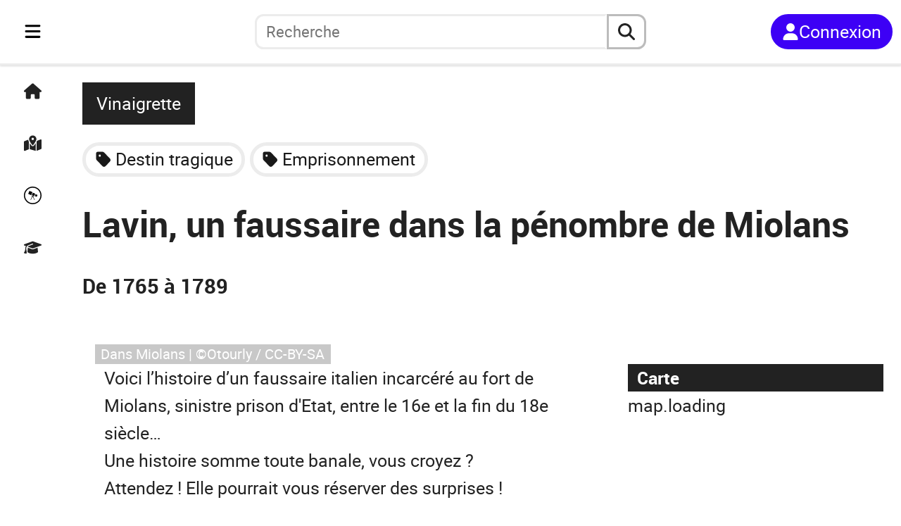

--- FILE ---
content_type: text/html; charset=utf-8
request_url: https://fr.anecdotrip.com/lavin-un-faussaire-dans-la-penombre-de-miolans-par-vinaigrette
body_size: 12526
content:
<!DOCTYPE html><html lang="fr"><head><meta charSet="utf-8" data-next-head=""/><meta name="viewport" content="initial-scale=1.0, width=device-width" data-next-head=""/><link rel="apple-touch-icon" sizes="180x180" href="/apple-touch-icon.png" data-next-head=""/><link rel="icon" type="image/png" sizes="32x32" href="/favicon-32x32.png" data-next-head=""/><link rel="icon" type="image/png" sizes="16x16" href="/favicon-16x16.png" data-next-head=""/><link rel="manifest" href="/site.webmanifest" data-next-head=""/><title data-next-head="">Lavin, un faussaire dans la pénombre de Miolans</title><meta name="description" content="Page de l&#x27;anecdote: Lavin, un faussaire dans la pénombre de Miolans" data-next-head=""/><link rel="preload" href="/logo_short.svg" as="image" data-next-head=""/><link rel="preload" href="/logo_long.svg" as="image" data-next-head=""/><link rel="preload" href="https://anecdotrip.com/media/images/a/ef/84/a9/ef84a9e5-206a-4aef-ae37-9ab4d3c9eedc.jpg" as="image" data-next-head=""/><link data-next-font="" rel="preconnect" href="/" crossorigin="anonymous"/><link rel="preload" href="/_next/static/css/1f4e60923177394e.css" as="style"/><link rel="preload" href="/_next/static/css/e7c2d4c4858df4b7.css" as="style"/><link rel="preload" href="/_next/static/css/ed2c68e398f696cf.css" as="style"/><link rel="preload" href="/_next/static/css/543df64d0666a8f6.css" as="style"/><link rel="preload" href="/_next/static/css/9df7575e8a7cf315.css" as="style"/><link rel="preload" href="/_next/static/css/53a370104e8ccbe2.css" as="style"/><link rel="stylesheet" href="/_next/static/css/1f4e60923177394e.css" data-n-g=""/><link rel="stylesheet" href="/_next/static/css/e7c2d4c4858df4b7.css" data-n-p=""/><link rel="stylesheet" href="/_next/static/css/ed2c68e398f696cf.css" data-n-p=""/><link rel="stylesheet" href="/_next/static/css/543df64d0666a8f6.css" data-n-p=""/><link rel="stylesheet" href="/_next/static/css/9df7575e8a7cf315.css" data-n-p=""/><link rel="stylesheet" href="/_next/static/css/53a370104e8ccbe2.css" data-n-p=""/><noscript data-n-css=""></noscript><script defer="" noModule="" src="/_next/static/chunks/polyfills-42372ed130431b0a.js"></script><script src="/_next/static/chunks/webpack-aeeb2f4da5b5bec7.js" defer=""></script><script src="/_next/static/chunks/framework-5ae916a12bd780a7.js" defer=""></script><script src="/_next/static/chunks/main-76954559e52748bf.js" defer=""></script><script src="/_next/static/chunks/pages/_app-32270d003c3b96d9.js" defer=""></script><script src="/_next/static/chunks/39c7dda5-88b72e3055c5fa06.js" defer=""></script><script src="/_next/static/chunks/b35dda14-2fc5c2125308a1f3.js" defer=""></script><script src="/_next/static/chunks/4234-e513d54264a184e7.js" defer=""></script><script src="/_next/static/chunks/9441-00cbaf76dcf60821.js" defer=""></script><script src="/_next/static/chunks/1452-1d1404fe35c0741a.js" defer=""></script><script src="/_next/static/chunks/7301-697822d0e10ef1c7.js" defer=""></script><script src="/_next/static/chunks/pages/%5Burl%5D-64763fde1c29b9d6.js" defer=""></script><script src="/_next/static/68umGS2jYNrbpoEWf56r5/_buildManifest.js" defer=""></script><script src="/_next/static/68umGS2jYNrbpoEWf56r5/_ssgManifest.js" defer=""></script></head><body><link rel="preload" as="image" href="/logo_short.svg"/><link rel="preload" as="image" href="/logo_long.svg"/><link rel="preload" as="image" href="https://anecdotrip.com/media/images/a/ef/84/a9/ef84a9e5-206a-4aef-ae37-9ab4d3c9eedc.jpg"/><div id="__next"><div class="container"><nav class="Navigation_navbar__PpXCA
         Navigation_closed__0HTP1"><div class="Navigation_navleft__Jclq0"><div class="Navigation_menu__gGuk8"><div class="Sidebar_sidenav__tLgHe"><div class="Sidebar_menubtn__ij7oN"><button class="Sidebar_bars__No0HP" aria-label="Toggle navigation" aria-expanded="false"><svg stroke="currentColor" fill="currentColor" stroke-width="0" viewBox="0 0 448 512" height="1em" width="1em" xmlns="http://www.w3.org/2000/svg"><path d="M0 96C0 78.3 14.3 64 32 64l384 0c17.7 0 32 14.3 32 32s-14.3 32-32 32L32 128C14.3 128 0 113.7 0 96zM0 256c0-17.7 14.3-32 32-32l384 0c17.7 0 32 14.3 32 32s-14.3 32-32 32L32 288c-17.7 0-32-14.3-32-32zM448 416c0 17.7-14.3 32-32 32L32 448c-17.7 0-32-14.3-32-32s14.3-32 32-32l384 0c17.7 0 32 14.3 32 32z"></path></svg></button></div><div class="Minibar_minibar__mVcke"><div class="Minibar_list__3YIVH"><a class="Minibar_el__tqYuk" title="Accueil" href="https://fr.anecdotrip.com/"><svg stroke="currentColor" fill="currentColor" stroke-width="0" viewBox="0 0 576 512" height="1em" width="1em" xmlns="http://www.w3.org/2000/svg"><path d="M575.8 255.5c0 18-15 32.1-32 32.1l-32 0 .7 160.2c0 2.7-.2 5.4-.5 8.1l0 16.2c0 22.1-17.9 40-40 40l-16 0c-1.1 0-2.2 0-3.3-.1c-1.4 .1-2.8 .1-4.2 .1L416 512l-24 0c-22.1 0-40-17.9-40-40l0-24 0-64c0-17.7-14.3-32-32-32l-64 0c-17.7 0-32 14.3-32 32l0 64 0 24c0 22.1-17.9 40-40 40l-24 0-31.9 0c-1.5 0-3-.1-4.5-.2c-1.2 .1-2.4 .2-3.6 .2l-16 0c-22.1 0-40-17.9-40-40l0-112c0-.9 0-1.9 .1-2.8l0-69.7-32 0c-18 0-32-14-32-32.1c0-9 3-17 10-24L266.4 8c7-7 15-8 22-8s15 2 21 7L564.8 231.5c8 7 12 15 11 24z"></path></svg></a><a class="Minibar_el__tqYuk" title="Carte" href="https://fr.anecdotrip.com/map"><svg stroke="currentColor" fill="currentColor" stroke-width="0" viewBox="0 0 576 512" height="1em" width="1em" xmlns="http://www.w3.org/2000/svg"><path d="M408 120c0 54.6-73.1 151.9-105.2 192c-7.7 9.6-22 9.6-29.6 0C241.1 271.9 168 174.6 168 120C168 53.7 221.7 0 288 0s120 53.7 120 120zm8 80.4c3.5-6.9 6.7-13.8 9.6-20.6c.5-1.2 1-2.5 1.5-3.7l116-46.4C558.9 123.4 576 135 576 152l0 270.8c0 9.8-6 18.6-15.1 22.3L416 503l0-302.6zM137.6 138.3c2.4 14.1 7.2 28.3 12.8 41.5c2.9 6.8 6.1 13.7 9.6 20.6l0 251.4L32.9 502.7C17.1 509 0 497.4 0 480.4L0 209.6c0-9.8 6-18.6 15.1-22.3l122.6-49zM327.8 332c13.9-17.4 35.7-45.7 56.2-77l0 249.3L192 449.4 192 255c20.5 31.3 42.3 59.6 56.2 77c20.5 25.6 59.1 25.6 79.6 0zM288 152a40 40 0 1 0 0-80 40 40 0 1 0 0 80z"></path></svg></a><button class="Minibar_el__tqYuk" title="Au hasard"><svg stroke="currentColor" fill="currentColor" stroke-width="0" viewBox="0 0 512 512" height="1em" width="1em" xmlns="http://www.w3.org/2000/svg"><path d="M512 256c0 141.2-114.7 256-256 256C114.8 512 0 397.3 0 256S114.7 0 256 0s256 114.7 256 256zm-32 0c0-123.2-100.3-224-224-224C132.5 32 32 132.5 32 256s100.5 224 224 224 224-100.5 224-224zM160.9 124.6l86.9 37.1-37.1 86.9-86.9-37.1 37.1-86.9zm110 169.1l46.6 94h-14.6l-50-100-48.9 100h-14l51.1-106.9-22.3-9.4 6-14 68.6 29.1-6 14.3-16.5-7.1zm-11.8-116.3l68.6 29.4-29.4 68.3L230 246l29.1-68.6zm80.3 42.9l54.6 23.1-23.4 54.3-54.3-23.1 23.1-54.3z"></path></svg></button><a class="Minibar_el__tqYuk" title="Quiz" href="https://fr.anecdotrip.com/quiz"><svg stroke="currentColor" fill="currentColor" stroke-width="0" viewBox="0 0 640 512" height="1em" width="1em" xmlns="http://www.w3.org/2000/svg"><path d="M320 32c-8.1 0-16.1 1.4-23.7 4.1L15.8 137.4C6.3 140.9 0 149.9 0 160s6.3 19.1 15.8 22.6l57.9 20.9C57.3 229.3 48 259.8 48 291.9l0 28.1c0 28.4-10.8 57.7-22.3 80.8c-6.5 13-13.9 25.8-22.5 37.6C0 442.7-.9 448.3 .9 453.4s6 8.9 11.2 10.2l64 16c4.2 1.1 8.7 .3 12.4-2s6.3-6.1 7.1-10.4c8.6-42.8 4.3-81.2-2.1-108.7C90.3 344.3 86 329.8 80 316.5l0-24.6c0-30.2 10.2-58.7 27.9-81.5c12.9-15.5 29.6-28 49.2-35.7l157-61.7c8.2-3.2 17.5 .8 20.7 9s-.8 17.5-9 20.7l-157 61.7c-12.4 4.9-23.3 12.4-32.2 21.6l159.6 57.6c7.6 2.7 15.6 4.1 23.7 4.1s16.1-1.4 23.7-4.1L624.2 182.6c9.5-3.4 15.8-12.5 15.8-22.6s-6.3-19.1-15.8-22.6L343.7 36.1C336.1 33.4 328.1 32 320 32zM128 408c0 35.3 86 72 192 72s192-36.7 192-72L496.7 262.6 354.5 314c-11.1 4-22.8 6-34.5 6s-23.5-2-34.5-6L143.3 262.6 128 408z"></path></svg></a></div></div><div class="Sidebar_sidebar__MExRv
                undefined"><div class="Sidebar_top__XDlI_"><div><button><svg stroke="currentColor" fill="currentColor" stroke-width="0" viewBox="0 0 384 512" height="1em" width="1em" xmlns="http://www.w3.org/2000/svg"><path d="M342.6 150.6c12.5-12.5 12.5-32.8 0-45.3s-32.8-12.5-45.3 0L192 210.7 86.6 105.4c-12.5-12.5-32.8-12.5-45.3 0s-12.5 32.8 0 45.3L146.7 256 41.4 361.4c-12.5 12.5-12.5 32.8 0 45.3s32.8 12.5 45.3 0L192 301.3 297.4 406.6c12.5 12.5 32.8 12.5 45.3 0s12.5-32.8 0-45.3L237.3 256 342.6 150.6z"></path></svg></button></div></div><div class="Sidebar_list___YHI_"><a class="Sidebar_el__8MA75" title="Accueil" href="https://fr.anecdotrip.com/"><svg stroke="currentColor" fill="currentColor" stroke-width="0" viewBox="0 0 576 512" height="1em" width="1em" xmlns="http://www.w3.org/2000/svg"><path d="M575.8 255.5c0 18-15 32.1-32 32.1l-32 0 .7 160.2c0 2.7-.2 5.4-.5 8.1l0 16.2c0 22.1-17.9 40-40 40l-16 0c-1.1 0-2.2 0-3.3-.1c-1.4 .1-2.8 .1-4.2 .1L416 512l-24 0c-22.1 0-40-17.9-40-40l0-24 0-64c0-17.7-14.3-32-32-32l-64 0c-17.7 0-32 14.3-32 32l0 64 0 24c0 22.1-17.9 40-40 40l-24 0-31.9 0c-1.5 0-3-.1-4.5-.2c-1.2 .1-2.4 .2-3.6 .2l-16 0c-22.1 0-40-17.9-40-40l0-112c0-.9 0-1.9 .1-2.8l0-69.7-32 0c-18 0-32-14-32-32.1c0-9 3-17 10-24L266.4 8c7-7 15-8 22-8s15 2 21 7L564.8 231.5c8 7 12 15 11 24z"></path></svg><span class="Sidebar_txt__EnGKM">Accueil</span></a><a class="Sidebar_el__8MA75" title="Carte" href="https://fr.anecdotrip.com/map"><svg stroke="currentColor" fill="currentColor" stroke-width="0" viewBox="0 0 576 512" height="1em" width="1em" xmlns="http://www.w3.org/2000/svg"><path d="M408 120c0 54.6-73.1 151.9-105.2 192c-7.7 9.6-22 9.6-29.6 0C241.1 271.9 168 174.6 168 120C168 53.7 221.7 0 288 0s120 53.7 120 120zm8 80.4c3.5-6.9 6.7-13.8 9.6-20.6c.5-1.2 1-2.5 1.5-3.7l116-46.4C558.9 123.4 576 135 576 152l0 270.8c0 9.8-6 18.6-15.1 22.3L416 503l0-302.6zM137.6 138.3c2.4 14.1 7.2 28.3 12.8 41.5c2.9 6.8 6.1 13.7 9.6 20.6l0 251.4L32.9 502.7C17.1 509 0 497.4 0 480.4L0 209.6c0-9.8 6-18.6 15.1-22.3l122.6-49zM327.8 332c13.9-17.4 35.7-45.7 56.2-77l0 249.3L192 449.4 192 255c20.5 31.3 42.3 59.6 56.2 77c20.5 25.6 59.1 25.6 79.6 0zM288 152a40 40 0 1 0 0-80 40 40 0 1 0 0 80z"></path></svg><span class="Sidebar_txt__EnGKM">Carte</span></a><button type="button" class="Sidebar_el__8MA75" title="Au hasard"><svg stroke="currentColor" fill="currentColor" stroke-width="0" viewBox="0 0 512 512" height="1em" width="1em" xmlns="http://www.w3.org/2000/svg"><path d="M512 256c0 141.2-114.7 256-256 256C114.8 512 0 397.3 0 256S114.7 0 256 0s256 114.7 256 256zm-32 0c0-123.2-100.3-224-224-224C132.5 32 32 132.5 32 256s100.5 224 224 224 224-100.5 224-224zM160.9 124.6l86.9 37.1-37.1 86.9-86.9-37.1 37.1-86.9zm110 169.1l46.6 94h-14.6l-50-100-48.9 100h-14l51.1-106.9-22.3-9.4 6-14 68.6 29.1-6 14.3-16.5-7.1zm-11.8-116.3l68.6 29.4-29.4 68.3L230 246l29.1-68.6zm80.3 42.9l54.6 23.1-23.4 54.3-54.3-23.1 23.1-54.3z"></path></svg><span class="Sidebar_txt__EnGKM">Au hasard</span></button><a class="Sidebar_el__8MA75" title="Quiz" href="https://fr.anecdotrip.com/quiz"><svg stroke="currentColor" fill="currentColor" stroke-width="0" viewBox="0 0 640 512" height="1em" width="1em" xmlns="http://www.w3.org/2000/svg"><path d="M320 32c-8.1 0-16.1 1.4-23.7 4.1L15.8 137.4C6.3 140.9 0 149.9 0 160s6.3 19.1 15.8 22.6l57.9 20.9C57.3 229.3 48 259.8 48 291.9l0 28.1c0 28.4-10.8 57.7-22.3 80.8c-6.5 13-13.9 25.8-22.5 37.6C0 442.7-.9 448.3 .9 453.4s6 8.9 11.2 10.2l64 16c4.2 1.1 8.7 .3 12.4-2s6.3-6.1 7.1-10.4c8.6-42.8 4.3-81.2-2.1-108.7C90.3 344.3 86 329.8 80 316.5l0-24.6c0-30.2 10.2-58.7 27.9-81.5c12.9-15.5 29.6-28 49.2-35.7l157-61.7c8.2-3.2 17.5 .8 20.7 9s-.8 17.5-9 20.7l-157 61.7c-12.4 4.9-23.3 12.4-32.2 21.6l159.6 57.6c7.6 2.7 15.6 4.1 23.7 4.1s16.1-1.4 23.7-4.1L624.2 182.6c9.5-3.4 15.8-12.5 15.8-22.6s-6.3-19.1-15.8-22.6L343.7 36.1C336.1 33.4 328.1 32 320 32zM128 408c0 35.3 86 72 192 72s192-36.7 192-72L496.7 262.6 354.5 314c-11.1 4-22.8 6-34.5 6s-23.5-2-34.5-6L143.3 262.6 128 408z"></path></svg><span class="Sidebar_txt__EnGKM">Quiz</span></a><button type="button" class="Sidebar_el__8MA75" title="Cookies"><svg stroke="currentColor" fill="currentColor" stroke-width="0" viewBox="0 0 512 512" height="1em" width="1em" xmlns="http://www.w3.org/2000/svg"><path d="M247.2 17c-22.1-3.1-44.6 .9-64.4 11.4l-74 39.5C89.1 78.4 73.2 94.9 63.4 115L26.7 190.6c-9.8 20.1-13 42.9-9.1 64.9l14.5 82.8c3.9 22.1 14.6 42.3 30.7 57.9l60.3 58.4c16.1 15.6 36.6 25.6 58.7 28.7l83 11.7c22.1 3.1 44.6-.9 64.4-11.4l74-39.5c19.7-10.5 35.6-27 45.4-47.2l36.7-75.5c9.8-20.1 13-42.9 9.1-64.9l-14.6-82.8c-3.9-22.1-14.6-42.3-30.7-57.9L388.9 57.5c-16.1-15.6-36.6-25.6-58.7-28.7L247.2 17zM208 144a32 32 0 1 1 0 64 32 32 0 1 1 0-64zM144 336a32 32 0 1 1 64 0 32 32 0 1 1 -64 0zm224-64a32 32 0 1 1 0 64 32 32 0 1 1 0-64z"></path></svg><span class="Sidebar_txt__EnGKM">Cookies</span></button></div></div></div></div><div class="Navigation_logo__bblS_"><a href="https://fr.anecdotrip.com/"><div class="Navigation_pic__g_FAU
                         Navigation_short__7Xy4h"><div class="Image_pic__7SAul Image_logoshort__zxF4n"><img alt="logo" decoding="async" data-nimg="fill" style="position:absolute;height:100%;width:100%;left:0;top:0;right:0;bottom:0;color:transparent" src="/logo_short.svg"/></div></div><div class="Navigation_pic__g_FAU                         Navigation_long__Osjxd"><div class="Image_pic__7SAul Image_logolong__nxp_L"><img alt="logo" decoding="async" data-nimg="fill" style="position:absolute;height:100%;width:100%;left:0;top:0;right:0;bottom:0;color:transparent" src="/logo_long.svg"/></div></div></a></div></div><div class="Navigation_searchbar__yaZbQ
                Navigation_unlogged__LPIMQ"><div class="AutoSearch_autosearch__kR1Wc
         AutoSearch_closed__pG67y"><div class="AutoSearch_short__bQYBx"><button type="button" aria-label="aria.search" class="AutoSearch_shortbtn__XzMAE"><svg stroke="currentColor" fill="currentColor" stroke-width="0" viewBox="0 0 512 512" height="1em" width="1em" xmlns="http://www.w3.org/2000/svg"><path d="M416 208c0 45.9-14.9 88.3-40 122.7L502.6 457.4c12.5 12.5 12.5 32.8 0 45.3s-32.8 12.5-45.3 0L330.7 376c-34.4 25.2-76.8 40-122.7 40C93.1 416 0 322.9 0 208S93.1 0 208 0S416 93.1 416 208zM208 352a144 144 0 1 0 0-288 144 144 0 1 0 0 288z"></path></svg></button></div><div class="AutoSearch_full__xCg0M"><form class="AutoSearch_search__zQq5e" role="search"><button type="button" class="AutoSearch_reduce__VPYq_"><svg stroke="currentColor" fill="currentColor" stroke-width="0" viewBox="0 0 384 512" height="1em" width="1em" xmlns="http://www.w3.org/2000/svg"><path d="M342.6 150.6c12.5-12.5 12.5-32.8 0-45.3s-32.8-12.5-45.3 0L192 210.7 86.6 105.4c-12.5-12.5-32.8-12.5-45.3 0s-12.5 32.8 0 45.3L146.7 256 41.4 361.4c-12.5 12.5-12.5 32.8 0 45.3s32.8 12.5 45.3 0L192 301.3 297.4 406.6c12.5 12.5 32.8 12.5 45.3 0s12.5-32.8 0-45.3L237.3 256 342.6 150.6z"></path></svg></button><input type="search" role="searchbox" id="autosearchinput" class="AutoSearch_inputsearch__RJQ_9" placeholder="Recherche" autoComplete="off" maxLength="32" value=""/><button type="reset" class="AutoSearch_reset__eLAnm
                         AutoSearch_hidden__sAhlO"><svg stroke="currentColor" fill="currentColor" stroke-width="0" viewBox="0 0 384 512" height="1em" width="1em" xmlns="http://www.w3.org/2000/svg"><path d="M342.6 150.6c12.5-12.5 12.5-32.8 0-45.3s-32.8-12.5-45.3 0L192 210.7 86.6 105.4c-12.5-12.5-32.8-12.5-45.3 0s-12.5 32.8 0 45.3L146.7 256 41.4 361.4c-12.5 12.5-12.5 32.8 0 45.3s32.8 12.5 45.3 0L192 301.3 297.4 406.6c12.5 12.5 32.8 12.5 45.3 0s12.5-32.8 0-45.3L237.3 256 342.6 150.6z"></path></svg></button><button type="submit" aria-label="aria.search" class="AutoSearch_submit__itvYe"><svg stroke="currentColor" fill="currentColor" stroke-width="0" viewBox="0 0 512 512" height="1em" width="1em" xmlns="http://www.w3.org/2000/svg"><path d="M416 208c0 45.9-14.9 88.3-40 122.7L502.6 457.4c12.5 12.5 12.5 32.8 0 45.3s-32.8 12.5-45.3 0L330.7 376c-34.4 25.2-76.8 40-122.7 40C93.1 416 0 322.9 0 208S93.1 0 208 0S416 93.1 416 208zM208 352a144 144 0 1 0 0-288 144 144 0 1 0 0 288z"></path></svg></button></form></div></div></div><div class="Navigation_log__0FJIR"><button title="Connexion" class="Navigation_unsigned____Tch"><svg stroke="currentColor" fill="currentColor" stroke-width="0" viewBox="0 0 448 512" height="1em" width="1em" xmlns="http://www.w3.org/2000/svg"><path d="M224 256A128 128 0 1 0 224 0a128 128 0 1 0 0 256zm-45.7 48C79.8 304 0 383.8 0 482.3C0 498.7 13.3 512 29.7 512l388.6 0c16.4 0 29.7-13.3 29.7-29.7C448 383.8 368.2 304 269.7 304l-91.4 0z"></path></svg><span>Connexion</span></button></div></nav><main class="Anecdote_main__udL21"><div class="Anecdote_head__gDDR4"><div class="Anecdote_top__S3tzU"><div class="Anecdote_by__eZw2h"><a class="Anecdote_author__a8dl7" title="Vinaigrette" href="https://fr.anecdotrip.com/profile/vinaigrette">Vinaigrette</a></div><div class="Anecdote_chips__AMN5V"><div class="Chips_chips__Ma4Pf"><div class="Chips_content__QLGdG"><div class="Chips_col__7dZYE"><a href="https://fr.anecdotrip.com/tag/destin-tragique"><svg stroke="currentColor" fill="currentColor" stroke-width="0" viewBox="0 0 448 512" height="1em" width="1em" xmlns="http://www.w3.org/2000/svg"><path d="M0 80L0 229.5c0 17 6.7 33.3 18.7 45.3l176 176c25 25 65.5 25 90.5 0L418.7 317.3c25-25 25-65.5 0-90.5l-176-176c-12-12-28.3-18.7-45.3-18.7L48 32C21.5 32 0 53.5 0 80zm112 32a32 32 0 1 1 0 64 32 32 0 1 1 0-64z"></path></svg><span class="Chips_name__F_P8_">Destin tragique</span></a><a href="https://fr.anecdotrip.com/tag/emprisonnement"><svg stroke="currentColor" fill="currentColor" stroke-width="0" viewBox="0 0 448 512" height="1em" width="1em" xmlns="http://www.w3.org/2000/svg"><path d="M0 80L0 229.5c0 17 6.7 33.3 18.7 45.3l176 176c25 25 65.5 25 90.5 0L418.7 317.3c25-25 25-65.5 0-90.5l-176-176c-12-12-28.3-18.7-45.3-18.7L48 32C21.5 32 0 53.5 0 80zm112 32a32 32 0 1 1 0 64 32 32 0 1 1 0-64z"></path></svg><span class="Chips_name__F_P8_">Emprisonnement</span></a></div></div></div></div><h1>Lavin, un faussaire dans la pénombre de Miolans</h1></div><div class="Anecdote_meta__4Xccq"><div class="Anecdote_dates__No4rs"><div class="Interval_interval__Q86ig"><p>De 1765 à 1789</p></div></div><div class="Anecdote_actions__aABzJ"></div></div></div><div class="Anecdote_content__yVkIP"><div class="Anecdote_illustration__a_KQa"><div class="Image_pic__7SAul Image_body__W0ieS" style="width:100%;aspect-ratio:1.6"><img alt="Dans Miolans" decoding="async" data-nimg="fill" style="position:absolute;height:100%;width:100%;left:0;top:0;right:0;bottom:0;object-fit:cover;object-position:center;color:transparent" src="https://anecdotrip.com/media/images/a/ef/84/a9/ef84a9e5-206a-4aef-ae37-9ab4d3c9eedc.jpg"/><span class="Image_credit__rp86s">Dans Miolans | ©Otourly / CC-BY-SA</span></div></div><div class="Anecdote_body__E2j6b"><p>Voici l’histoire d’un faussaire italien incarcéré au fort de Miolans, sinistre prison d&#x27;Etat, entre le 16e et la fin du 18e siècle…</p><p>Une histoire somme toute banale, vous croyez ?</p><p>Attendez ! Elle pourrait vous réserver des surprises !</p><h2>Lavin, faussaire au service du ministre des Finances</h2><h3>Stortigliani : faux billets à la sauce savoyarde</h3><p>Quand Vincent-René Lavin rentre au service au comte de Stortigliani comme secrétaire, celui-ci, ministre des Finances du roi Charles-Emmanuel III de Savoie, remarque très vite son habilité à imiter les signatures.</p><p>Tiens… ça donne des idées au comte.</p><p>Il utilise d’abord Lavin pour fabriquer une reconnaissance de dette : dette honorée par les héritiers du prétendu signataire.</p><p>Ouuuh... Stortigliani se frotte les mains. La combine a marché !</p><p>Et maintenant, la tentation est trop grande… et si l&#x27;on recommençait, en plus ambitieux ?</p><p>Car la fois d’après, le comte fait carrément faire à Lavin de faux billets de banque : 70 000 livres ! Le comte assure qu&#x27;ils y sont autorisés, et hop ! Lavin se met au travail.</p><h3>Condamnation : les galères... non, la prison à Miolans !</h3><p>Cette fois, le comte de Stortigliani se fait arrêter. Lavin, lui ? Il s’enfuit à Paris.</p><p>Mais la Sardaigne le fait extrader et enfermer à Turin en 1762.</p><p>On le condamne à mort avec le comte, mais le roi commue la peine de Lavin en galères perpétuelles, qui en fait se transforme en prison à Miolans.</p><p>Lavin a 25 ans.</p><p>Il supplie le roi de l’enfermer ailleurs : l’air glacé de la montagne va affecter sa vue mauvaise !</p><p>Si vous croyez que sa majesté en a quelque chose à faire, des mirettes d’un faussaire...</p><h2>Lavin entre quatre murs, à Miolans</h2><h3>Le dessin comme passe-temps</h3><p>Lavin arrive à Miolans le 3 juin 1765.</p><p>Ordre est de lui refuser toute distraction, tout confort !</p><p>Lui demande « plumes, crayons, encre, papiers », pour dessiner, sa passion : c&#x27;est non !</p><p>Lavin finit par se fabriquer des plumes avec de la paille et du bois, de l’encre avec des clous trempés dans de l’eau salée.</p><p>Il écrit et dessine tout son saoul, remplit les heures creuses et sans sens à coups de jolis croquis, avant de dissimuler le tout dans des cachettes, un peu partout dans sa cellule : des trous creusés avec un clou dans le bois de son lit, de petites caches recouvertes de cire, des trous dans la muraille humide...</p><p>Fâché, le gouverneur propose de lui faire faire un bracelet et un pouce en fer, pour l’entraver ! Finalement, on l’autorise à s’occuper en dessinant.</p><h3>Des problèmes d&#x27;yeux qui s&#x27;aggravent</h3><p>Mais quid de ses yeux fragiles, agressés, abîmés par l&#x27;air glacial de la montagne ? Comment Lavin allait-il se débrouiller ?</p><p>Car dès les premiers mois de son arrivée à Miolans, Lavin se plaint de violents maux de tête : son mal d&#x27;yeux ne faisait que s&#x27;empirer.</p><p>On finit par lui prescrire une panoplie de remèdes :</p><ul><li>une goutte de sang de pigeon à injecter dans l’œil deux fois par jour ;</li><li>des sangsues à appliquer à côté des yeux ;</li><li>des bonnets de lapin pour transpirer de la tête ;</li><li>Une décoction à base de mille-pattes vivants mélangés à du petit lait, bourrache fraîche, chicorée et fumeterre.</li></ul><h3>« Le plus amer des repentirs »</h3><p>Lavin croupit 21 ans à Miolans. Il n&#x27;a jamais cessé de supplier qu&#x27;on le transfère ailleurs.</p><p>En 1785, il avait même écrit au roi :</p><blockquote><p>« La lugubre demeure de Lavini n&#x27;est qu&#x27;un sépulcre d&#x27;où il a cessé de vivre sans jouir du repos qu&#x27;amène le trépas. Il est mort pour le siècle depuis bientôt cinq lustres. S&#x27;il ouvre encore les yeux, ce n&#x27;est que pour verser des larmes qui arrosent le pain qui l&#x27;alimente ; son cœur ne palpite que pour être déchiré par la douleur. S&#x27;il sonde son âme, ce n&#x27;est que pour être pénétré du plus amer repentir de sa faute. Il ne demande pour toute grâce que d&#x27;être transféré en Piémont. »</p></blockquote><p>On lui accorde le transfert à Ivrea, non loin de Turin, où il meurt en juillet 1789.</p><p>Miolans, sa sinistre prison et son air glacial l&#x27;avait consumé de l&#x27;intérieur...</p><h3>Tentative d&#x27;évasion... par parapluie !</h3><p>Une anecdote raconte qu’un jour, Lavin s’échappe de sa cellule, surplombant des rochers acérés tels des crocs de loups et des pins menaçants.</p><p>Comment s&#x27;y prend-il ? La lucarne de sa geôle, bien que très élevée, n’avait pas de grillage...</p><p>Il se procure un bête parapluie, rattache au manche l’extrémité des baleines avec des cordelettes, puis profite de la nuit pour s’y cramponner et se lancer dans le vide.</p><p>Il tombe mollement dans la rivière en contrebas et regagne la rive sans mal.</p><p>Bon, il se fait aussitôt cueillir et remettre en prison !</p></div></div><div class="Anecdote_panel__7LPjS"><div class="Anecdote_map__otQkc"><h2 class="Anecdote_ttl__aZG0P">Carte</h2><div class="MapSm_content__s0edu"><div class="MapSm_map__DDQha"><a href="https://fr.anecdotrip.com/map/anecdote/lavin-un-faussaire-dans-la-penombre-de-miolans-par-vinaigrette"><div id="Map_map__e_QEj" class="Map_sm__tw2vh"><p>map.loading</p></div></a></div><div class="MapSm_links__ixqgA"><ul><li><a href="https://fr.anecdotrip.com/place/france-saint-pierre-d-albigny-chateau-de-miolans">Château de Miolans </a></li></ul></div></div></div><div class="Anecdote_author__a8dl7"><h2 class="Anecdote_ttl__aZG0P">Auteur</h2><div class="Anecdote_content__yVkIP"><div class="Author_authorlg__qCBSL"><div class="Author_left__CyBAV"><a href="https://fr.anecdotrip.com/profile/vinaigrette"><div class="Image_pic__7SAul Image_authorlg__e5QDY"><img alt="image de profil Vinaigrette" loading="lazy" decoding="async" data-nimg="fill" style="position:absolute;height:100%;width:100%;left:0;top:0;right:0;bottom:0;color:transparent" sizes="(max-width: 992px) 25vw,
                20vw" srcSet="/_next/image?url=https%3A%2F%2Fanecdotrip.com%2Fmedia%2Fimages%2Fu%2F37%2F30%2F3c%2F37303c37-e0fc-4da5-aada-f2dcc4ada774.png&amp;w=128&amp;q=70 128w, /_next/image?url=https%3A%2F%2Fanecdotrip.com%2Fmedia%2Fimages%2Fu%2F37%2F30%2F3c%2F37303c37-e0fc-4da5-aada-f2dcc4ada774.png&amp;w=256&amp;q=70 256w, /_next/image?url=https%3A%2F%2Fanecdotrip.com%2Fmedia%2Fimages%2Fu%2F37%2F30%2F3c%2F37303c37-e0fc-4da5-aada-f2dcc4ada774.png&amp;w=384&amp;q=70 384w, /_next/image?url=https%3A%2F%2Fanecdotrip.com%2Fmedia%2Fimages%2Fu%2F37%2F30%2F3c%2F37303c37-e0fc-4da5-aada-f2dcc4ada774.png&amp;w=640&amp;q=70 640w, /_next/image?url=https%3A%2F%2Fanecdotrip.com%2Fmedia%2Fimages%2Fu%2F37%2F30%2F3c%2F37303c37-e0fc-4da5-aada-f2dcc4ada774.png&amp;w=750&amp;q=70 750w, /_next/image?url=https%3A%2F%2Fanecdotrip.com%2Fmedia%2Fimages%2Fu%2F37%2F30%2F3c%2F37303c37-e0fc-4da5-aada-f2dcc4ada774.png&amp;w=828&amp;q=70 828w, /_next/image?url=https%3A%2F%2Fanecdotrip.com%2Fmedia%2Fimages%2Fu%2F37%2F30%2F3c%2F37303c37-e0fc-4da5-aada-f2dcc4ada774.png&amp;w=1080&amp;q=70 1080w, /_next/image?url=https%3A%2F%2Fanecdotrip.com%2Fmedia%2Fimages%2Fu%2F37%2F30%2F3c%2F37303c37-e0fc-4da5-aada-f2dcc4ada774.png&amp;w=1200&amp;q=70 1200w, /_next/image?url=https%3A%2F%2Fanecdotrip.com%2Fmedia%2Fimages%2Fu%2F37%2F30%2F3c%2F37303c37-e0fc-4da5-aada-f2dcc4ada774.png&amp;w=1440&amp;q=70 1440w, /_next/image?url=https%3A%2F%2Fanecdotrip.com%2Fmedia%2Fimages%2Fu%2F37%2F30%2F3c%2F37303c37-e0fc-4da5-aada-f2dcc4ada774.png&amp;w=1920&amp;q=70 1920w" src="/_next/image?url=https%3A%2F%2Fanecdotrip.com%2Fmedia%2Fimages%2Fu%2F37%2F30%2F3c%2F37303c37-e0fc-4da5-aada-f2dcc4ada774.png&amp;w=1920&amp;q=70"/></div></a></div><div class="Author_right__TuS3U"><div class="Author_desc__bi_la"><a class="Author_name__lSfZ0" href="https://fr.anecdotrip.com/profile/vinaigrette">Vinaigrette</a><span class="Author_bio__RJukf"></span></div></div></div></div></div></div></main><footer class="Footer_footer__5GaTr"><div class="Footer_head__UW_rx"><div class="Footer_signin__mTpAG"><a class="Footer_btn__xqV17" href="https://fr.anecdotrip.com/signin">Commencer</a></div><button type="button" title="Revenir en haut" class="Footer_scrolltop__vGigW"><svg stroke="currentColor" fill="currentColor" stroke-width="0" viewBox="0 0 384 512" height="1em" width="1em" xmlns="http://www.w3.org/2000/svg"><path d="M214.6 41.4c-12.5-12.5-32.8-12.5-45.3 0l-160 160c-12.5 12.5-12.5 32.8 0 45.3s32.8 12.5 45.3 0L160 141.2 160 448c0 17.7 14.3 32 32 32s32-14.3 32-32l0-306.7L329.4 246.6c12.5 12.5 32.8 12.5 45.3 0s12.5-32.8 0-45.3l-160-160z"></path></svg></button></div><div class="Footer_links__TBADg"><div class="Footer_lists__6z8Pt"><a href="https://fr.anecdotrip.com/cities"><svg stroke="currentColor" fill="currentColor" stroke-width="0" viewBox="0 0 640 512" height="1em" width="1em" xmlns="http://www.w3.org/2000/svg"><path d="M480 48c0-26.5-21.5-48-48-48L336 0c-26.5 0-48 21.5-48 48l0 48-64 0 0-72c0-13.3-10.7-24-24-24s-24 10.7-24 24l0 72-64 0 0-72c0-13.3-10.7-24-24-24S64 10.7 64 24l0 72L48 96C21.5 96 0 117.5 0 144l0 96L0 464c0 26.5 21.5 48 48 48l256 0 32 0 96 0 160 0c26.5 0 48-21.5 48-48l0-224c0-26.5-21.5-48-48-48l-112 0 0-144zm96 320l0 32c0 8.8-7.2 16-16 16l-32 0c-8.8 0-16-7.2-16-16l0-32c0-8.8 7.2-16 16-16l32 0c8.8 0 16 7.2 16 16zM240 416l-32 0c-8.8 0-16-7.2-16-16l0-32c0-8.8 7.2-16 16-16l32 0c8.8 0 16 7.2 16 16l0 32c0 8.8-7.2 16-16 16zM128 400c0 8.8-7.2 16-16 16l-32 0c-8.8 0-16-7.2-16-16l0-32c0-8.8 7.2-16 16-16l32 0c8.8 0 16 7.2 16 16l0 32zM560 256c8.8 0 16 7.2 16 16l0 32c0 8.8-7.2 16-16 16l-32 0c-8.8 0-16-7.2-16-16l0-32c0-8.8 7.2-16 16-16l32 0zM256 176l0 32c0 8.8-7.2 16-16 16l-32 0c-8.8 0-16-7.2-16-16l0-32c0-8.8 7.2-16 16-16l32 0c8.8 0 16 7.2 16 16zM112 160c8.8 0 16 7.2 16 16l0 32c0 8.8-7.2 16-16 16l-32 0c-8.8 0-16-7.2-16-16l0-32c0-8.8 7.2-16 16-16l32 0zM256 304c0 8.8-7.2 16-16 16l-32 0c-8.8 0-16-7.2-16-16l0-32c0-8.8 7.2-16 16-16l32 0c8.8 0 16 7.2 16 16l0 32zM112 320l-32 0c-8.8 0-16-7.2-16-16l0-32c0-8.8 7.2-16 16-16l32 0c8.8 0 16 7.2 16 16l0 32c0 8.8-7.2 16-16 16zm304-48l0 32c0 8.8-7.2 16-16 16l-32 0c-8.8 0-16-7.2-16-16l0-32c0-8.8 7.2-16 16-16l32 0c8.8 0 16 7.2 16 16zM400 64c8.8 0 16 7.2 16 16l0 32c0 8.8-7.2 16-16 16l-32 0c-8.8 0-16-7.2-16-16l0-32c0-8.8 7.2-16 16-16l32 0zm16 112l0 32c0 8.8-7.2 16-16 16l-32 0c-8.8 0-16-7.2-16-16l0-32c0-8.8 7.2-16 16-16l32 0c8.8 0 16 7.2 16 16z"></path></svg><span>Villes</span></a><a href="https://fr.anecdotrip.com/characters"><svg stroke="currentColor" fill="currentColor" stroke-width="0" viewBox="0 0 576 512" height="1em" width="1em" xmlns="http://www.w3.org/2000/svg"><path d="M309 106c11.4-7 19-19.7 19-34c0-22.1-17.9-40-40-40s-40 17.9-40 40c0 14.4 7.6 27 19 34L209.7 220.6c-9.1 18.2-32.7 23.4-48.6 10.7L72 160c5-6.7 8-15 8-24c0-22.1-17.9-40-40-40S0 113.9 0 136s17.9 40 40 40c.2 0 .5 0 .7 0L86.4 427.4c5.5 30.4 32 52.6 63 52.6l277.2 0c30.9 0 57.4-22.1 63-52.6L535.3 176c.2 0 .5 0 .7 0c22.1 0 40-17.9 40-40s-17.9-40-40-40s-40 17.9-40 40c0 9 3 17.3 8 24l-89.1 71.3c-15.9 12.7-39.5 7.5-48.6-10.7L309 106z"></path></svg><span>Personnages</span></a><a href="https://fr.anecdotrip.com/tags"><svg stroke="currentColor" fill="currentColor" stroke-width="0" viewBox="0 0 448 512" height="1em" width="1em" xmlns="http://www.w3.org/2000/svg"><path d="M0 80L0 229.5c0 17 6.7 33.3 18.7 45.3l176 176c25 25 65.5 25 90.5 0L418.7 317.3c25-25 25-65.5 0-90.5l-176-176c-12-12-28.3-18.7-45.3-18.7L48 32C21.5 32 0 53.5 0 80zm112 32a32 32 0 1 1 0 64 32 32 0 1 1 0-64z"></path></svg><span>Tags</span></a><a href="https://fr.anecdotrip.com/placetypes"><svg stroke="currentColor" fill="currentColor" stroke-width="0" viewBox="0 0 448 512" height="1em" width="1em" xmlns="http://www.w3.org/2000/svg"><path d="M32 192L32 48c0-8.8 7.2-16 16-16l64 0c8.8 0 16 7.2 16 16l0 40c0 4.4 3.6 8 8 8l32 0c4.4 0 8-3.6 8-8l0-40c0-8.8 7.2-16 16-16l64 0c8.8 0 16 7.2 16 16l0 40c0 4.4 3.6 8 8 8l32 0c4.4 0 8-3.6 8-8l0-40c0-8.8 7.2-16 16-16l64 0c8.8 0 16 7.2 16 16l0 144c0 10.1-4.7 19.6-12.8 25.6L352 256l16 144L80 400 96 256 44.8 217.6C36.7 211.6 32 202.1 32 192zm176 96l32 0c8.8 0 16-7.2 16-16l0-48c0-17.7-14.3-32-32-32s-32 14.3-32 32l0 48c0 8.8 7.2 16 16 16zM22.6 473.4L64 432l320 0 41.4 41.4c4.2 4.2 6.6 10 6.6 16c0 12.5-10.1 22.6-22.6 22.6L38.6 512C26.1 512 16 501.9 16 489.4c0-6 2.4-11.8 6.6-16z"></path></svg><span>Types de lieu</span></a></div><div class="Footer_socials__kzZr_"><a class="Footer_xtwitter__pQh1V" aria-label="Notre page X" href="https://x.com/anecdotripCom"><svg stroke="currentColor" fill="currentColor" stroke-width="0" viewBox="0 0 512 512" height="1em" width="1em" xmlns="http://www.w3.org/2000/svg"><path d="M389.2 48h70.6L305.6 224.2 487 464H345L233.7 318.6 106.5 464H35.8L200.7 275.5 26.8 48H172.4L272.9 180.9 389.2 48zM364.4 421.8h39.1L151.1 88h-42L364.4 421.8z"></path></svg></a><a class="Footer_facebook__7ttIU" aria-label="Notre page Facebook" href="https://fr-fr.facebook.com/anecdotripcom"><svg stroke="currentColor" fill="currentColor" stroke-width="0" viewBox="0 0 512 512" height="1em" width="1em" xmlns="http://www.w3.org/2000/svg"><path d="M512 256C512 114.6 397.4 0 256 0S0 114.6 0 256C0 376 82.7 476.8 194.2 504.5V334.2H141.4V256h52.8V222.3c0-87.1 39.4-127.5 125-127.5c16.2 0 44.2 3.2 55.7 6.4V172c-6-.6-16.5-1-29.6-1c-42 0-58.2 15.9-58.2 57.2V256h83.6l-14.4 78.2H287V510.1C413.8 494.8 512 386.9 512 256h0z"></path></svg></a></div></div><div class="Footer_contact__7d8c_"><button type="button" class="Footer_btn__xqV17"><svg stroke="currentColor" fill="currentColor" stroke-width="0" viewBox="0 0 512 512" height="1em" width="1em" xmlns="http://www.w3.org/2000/svg"><path d="M48 64C21.5 64 0 85.5 0 112c0 15.1 7.1 29.3 19.2 38.4L236.8 313.6c11.4 8.5 27 8.5 38.4 0L492.8 150.4c12.1-9.1 19.2-23.3 19.2-38.4c0-26.5-21.5-48-48-48L48 64zM0 176L0 384c0 35.3 28.7 64 64 64l384 0c35.3 0 64-28.7 64-64l0-208L294.4 339.2c-22.8 17.1-54 17.1-76.8 0L0 176z"></path></svg><span>Contact</span></button></div><div class="Footer_legal__8nYhu"><a href="https://fr.anecdotrip.com/about">A propos</a><a href="https://fr.anecdotrip.com/conditions">Conditions</a><a href="https://fr.anecdotrip.com/privacy">Vie privée</a></div></footer></div></div><script id="__NEXT_DATA__" type="application/json">{"props":{"pageProps":{"_nextI18Next":{"initialI18nStore":{"fr":{"common":{"navbar":{"search":{"plh":"Recherche"},"log":{"signin":"Connexion"}},"sidebar":{"home":"Accueil","random":"Au hasard","map":"Carte","quiz":"Quiz","dashboard":"Tableau de bord","params":"Paramètres","contributions":"Contributions","cookies":"Cookies","signout":"Déconnexion"},"site":{"url":"https://fr.anecdotrip.com/"},"lang":{"name":"Français","code":"fr"},"cookies":{"ttl":"À propos des cookies","switch":{"lbl":{"necessary":"Nécessaires","yes":"Oui","no":"Non"}},"details":"Détails","necessary":{"txt":"Fonctionnement du site","info":"Nécessaires au fonctionnement du site.","cookies":"__Host-next-auth.csrf-token, __Secure-next-auth.callback-url, __Consent-opted, __Consent-audience, __Consent-youtube"},"audience":{"txt":"Mesure d'audience","info":"MATOMO PRO - Les services de mesure d'audience permettent de générer des statistiques de fréquentation utiles à l'amélioration du site.","cookies":""},"youtube":{"txt":"Vidéos Youtube","info":"Autoriser la visualisation des vidéos YouTube sur le site.","cookies":"","blocked":"Vidéo bloquée, acceptez les cookies Youtube pour afficher les vidéos.","unlock":"Accepter les cookies Youtube"},"advert":{"txt":"Publicité","info":""},"submit":{"necessary":"Nécessaires seulement","choice":"Valider mon choix","all":"Autoriser tous"}},"back":"Retour","loadmore":"Plus","loading":"Chargement...","notfound":{"title":"Page introuvable","h1":"Page introuvable","btn":"Revenir à l'accueil"},"relateds":{"about":{"title":"A propos","description":"A propos","h1":"A propos","name":"A propos"},"conditions":{"title":"Conditions","description":"Conditions","h1":"Conditions","name":"Conditions"},"privacy":{"title":"Vie privée","description":"Vie privée","h1":"Vie privée","name":"Vie privée"}},"support":"Soutenir","order":{"created":"Création","updated":"Mise à jour","chrono":"Chronologique","alpha":"Alphabétique","published":"Publication","active":"Actif","asc":"Croissant","desc":"Décroissant","search":{"plh":"Recherche","submit":"Recherche"}},"result":{"total_zero":"{{count}} résultat","total_one":"{{count}} résultat","total_other":"{{count}} résultats"},"search":{"type":{"all":"toutes","anecdote":"anecdote","place":"lieu","character":"personnage","tag":"tag","city":"ville"}},"user":{"avatar":"image de profil","role":{"label":"Role","admin":"Admin","moderator":"Modérateur","contributor":"Contributeur","user":"Utilisateur"}},"character":{"portrait":"Portrait de"},"response":{"form":{"error":"Formulaire incomplet"}},"period":{"ac":{"from":"Du","to":"au","on":"Le","fromyear":"De","toyear":"à"},"bc":{"year":"En l'an","suffix":"BC","from":"De","to":"à"}},"dates":{"on":"Date","start":"Début","end":"Fin","updated":"updated","year":{"short":"An","lbl":"Année","plh":"y..."},"month":{"lbl":"Mois","plh":"mm"},"day":{"lbl":"Jour","plh":"dd"},"disorder":"ordre dates invalide"},"visibility":{"private":"Privé","members":"Membres","public":"Publique"},"toast":{"close":"Fermer","autocomplete":{"exists":"Déjà sélectionné"},"server":{"error":"Une erreur est survenue, merci de réessayer plus tard"},"quiz":{"unanswered":"Aucune réponse","duration":"Temps dépassé"},"max":{"anecdote":"Maximum d'éditions en cours atteint","later":"Maximum de marque-pages atteint","report":"Maximum de signalements atteint","supportlink":"Maximum de liens de don atteint","source":"Maximum de sources atteint"},"exists":{"name":"Ce nom existe déjà","email":"Cet email existe déjà","question":"Cette question existe déjà","related":"Cette page existe déjà","link":"Ce lien existe déjà"},"added":"Ajouté","updated":"Modifié","deleted":"Supprimé","replied":"Répondu","user":{"banned":"Vos possibilités d'interaction avec le site ont été restreinte pour non respect des conditions jusqu'au"},"revalidate":{"success":"Regen ok","error":"Regen non ok"}}},"footer":{"signin":"Commencer","socials":{"xtwitter":"Notre page X","facebook":"Notre page Facebook","instagram":"Notre page Instagram"},"scrolltop":"Revenir en haut","cities":"Villes","tags":"Tags","characters":"Personnages","placetypes":"Types de lieu","about":"A propos","conditions":"Conditions","privacy":"Vie privée","cookies":"Cookies","contact":"Contact","toast":{"contact":{"copy":"E-mail copié dans le presse-papiers!"}}},"anecdote":{"description":"Page de l'anecdote: {{name}}","sources":{"ttl":"Sources"},"panel":{"map":{"ttl":"Carte"},"author":{"default":"Auteur","ttl":"Auteur"},"characters":{"ttl":"Personnages"}}},"form-report":{"ttl":"Signaler","type":{"lbl":"Choisir une catégorie","default":"Sélectionnez","mistake":"Erreur de contenu","inappropriate":"Contenu inapproprié","bug":"Bug","other":"Autre","empty":"Vide"},"body":{"lbl":"Description","plh":"Décrivez la raison de votre signalement","empty":"Vide","tooshort":"Trop court","toolong":"Trop long"},"cancel":"Annuler","submit":"Envoyer","toast":{"form":{"error":"Formulaire invalide"}}},"actions":{"later":{"add":"Lire plus tard","rem":"Retirer"},"like":{"add":"J'aime","rem":"Retirer"},"edit":"Éditer","report":{"add":"Signaler","done":"Signalé"}},"comments":{"add":"Ajouter un commentaire","edit":"Modifier","delete":"Supprimer","report":"Signaler","see":"Voir les commentaires","hide":"Cacher les commentaires","ttl":"Commentaires","approve":"Approuver","unapprove":"Retirer","showReplies":"Réponses","reply":"Répondre","confirm":{"del":"Supprimer"},"total_zero":"{{count}} résultat","total_one":"{{count}} résultat","total_other":"{{count}} résultats"},"form-comment":{"ttl":{"add":"Ajouter un commentaire","upd":"Modifier un commentaire"},"body":{"lbl":"Commentaire","plh":"votre commentaire","empty":"Vide","tooshort":"Trop court","toolong":"Trop long"},"cancel":"Annuler","submit":"Envoyer","toast":{"form":{"error":"Formulaire invalide"}}},"form-confirm":{"ttl":"Confirmation","cancel":"Annuler","submit":"Confirmer"}}},"initialLocale":"fr","ns":["common","footer","anecdote","form-report","actions","comments","form-comment","form-confirm"],"userConfig":{"i18n":{"localeDetection":false,"locales":["fr","en"],"defaultLocale":"fr","domains":[{"domain":"en.anecdotrip.com","defaultLocale":"en"},{"domain":"fr.anecdotrip.com","defaultLocale":"fr"}]},"default":{"i18n":{"localeDetection":false,"locales":["fr","en"],"defaultLocale":"fr","domains":[{"domain":"en.anecdotrip.com","defaultLocale":"en"},{"domain":"fr.anecdotrip.com","defaultLocale":"fr"}]}}}},"anecdote":{"url":"lavin-un-faussaire-dans-la-penombre-de-miolans-par-vinaigrette","name":"Lavin, un faussaire dans la pénombre de Miolans","body":[{"type":"paragraph","children":[{"text":"Voici l’histoire d’un faussaire italien incarcéré au fort de Miolans, sinistre prison d'Etat, entre le 16e et la fin du 18e siècle…"}]},{"type":"paragraph","children":[{"text":"Une histoire somme toute banale, vous croyez ?"}]},{"type":"paragraph","children":[{"text":"Attendez ! Elle pourrait vous réserver des surprises !"}]},{"type":"heading-two","children":[{"text":"Lavin, faussaire au service du ministre des Finances"}]},{"type":"heading-three","children":[{"text":"Stortigliani : faux billets à la sauce savoyarde"}]},{"type":"paragraph","children":[{"text":"Quand Vincent-René Lavin rentre au service au comte de Stortigliani comme secrétaire, celui-ci, ministre des Finances du roi Charles-Emmanuel III de Savoie, remarque très vite son habilité à imiter les signatures."}]},{"type":"paragraph","children":[{"text":"Tiens… ça donne des idées au comte."}]},{"type":"paragraph","children":[{"text":"Il utilise d’abord Lavin pour fabriquer une reconnaissance de dette : dette honorée par les héritiers du prétendu signataire."}]},{"type":"paragraph","children":[{"text":"Ouuuh... Stortigliani se frotte les mains. La combine a marché !"}]},{"type":"paragraph","children":[{"text":"Et maintenant, la tentation est trop grande… et si l'on recommençait, en plus ambitieux ?"}]},{"type":"paragraph","children":[{"text":"Car la fois d’après, le comte fait carrément faire à Lavin de faux billets de banque : 70 000 livres ! Le comte assure qu'ils y sont autorisés, et hop ! Lavin se met au travail."}]},{"type":"heading-three","children":[{"text":"Condamnation : les galères... non, la prison à Miolans !"}]},{"type":"paragraph","children":[{"text":"Cette fois, le comte de Stortigliani se fait arrêter. Lavin, lui ? Il s’enfuit à Paris."}]},{"type":"paragraph","children":[{"text":"Mais la Sardaigne le fait extrader et enfermer à Turin en 1762."}]},{"type":"paragraph","children":[{"text":"On le condamne à mort avec le comte, mais le roi commue la peine de Lavin en galères perpétuelles, qui en fait se transforme en prison à Miolans."}]},{"type":"paragraph","children":[{"text":"Lavin a 25 ans."}]},{"type":"paragraph","children":[{"text":"Il supplie le roi de l’enfermer ailleurs : l’air glacé de la montagne va affecter sa vue mauvaise !"}]},{"type":"paragraph","children":[{"text":"Si vous croyez que sa majesté en a quelque chose à faire, des mirettes d’un faussaire..."}]},{"type":"heading-two","children":[{"text":"Lavin entre quatre murs, à Miolans"}]},{"type":"heading-three","children":[{"text":"Le dessin comme passe-temps"}]},{"type":"paragraph","children":[{"text":"Lavin arrive à Miolans le 3 juin 1765."}]},{"type":"paragraph","children":[{"text":"Ordre est de lui refuser toute distraction, tout confort !"}]},{"type":"paragraph","children":[{"text":"Lui demande « plumes, crayons, encre, papiers », pour dessiner, sa passion : c'est non !"}]},{"type":"paragraph","children":[{"text":"Lavin finit par se fabriquer des plumes avec de la paille et du bois, de l’encre avec des clous trempés dans de l’eau salée."}]},{"type":"paragraph","children":[{"text":"Il écrit et dessine tout son saoul, remplit les heures creuses et sans sens à coups de jolis croquis, avant de dissimuler le tout dans des cachettes, un peu partout dans sa cellule : des trous creusés avec un clou dans le bois de son lit, de petites caches recouvertes de cire, des trous dans la muraille humide..."}]},{"type":"paragraph","children":[{"text":"Fâché, le gouverneur propose de lui faire faire un bracelet et un pouce en fer, pour l’entraver ! Finalement, on l’autorise à s’occuper en dessinant."}]},{"type":"heading-three","children":[{"text":"Des problèmes d'yeux qui s'aggravent"}]},{"type":"paragraph","children":[{"text":"Mais quid de ses yeux fragiles, agressés, abîmés par l'air glacial de la montagne ? Comment Lavin allait-il se débrouiller ?"}]},{"type":"paragraph","children":[{"text":"Car dès les premiers mois de son arrivée à Miolans, Lavin se plaint de violents maux de tête : son mal d'yeux ne faisait que s'empirer."}]},{"type":"paragraph","children":[{"text":"On finit par lui prescrire une panoplie de remèdes :"}]},{"type":"bulleted-list","children":[{"type":"list-item","children":[{"text":"une goutte de sang de pigeon à injecter dans l’œil deux fois par jour ;"}]},{"type":"list-item","children":[{"text":"des sangsues à appliquer à côté des yeux ;"}]},{"type":"list-item","children":[{"text":"des bonnets de lapin pour transpirer de la tête ;"}]},{"type":"list-item","children":[{"text":"Une décoction à base de mille-pattes vivants mélangés à du petit lait, bourrache fraîche, chicorée et fumeterre."}]}]},{"type":"heading-three","children":[{"text":"« Le plus amer des repentirs »"}]},{"type":"paragraph","children":[{"text":"Lavin croupit 21 ans à Miolans. Il n'a jamais cessé de supplier qu'on le transfère ailleurs."}]},{"type":"paragraph","children":[{"text":"En 1785, il avait même écrit au roi :"}]},{"type":"block-quote","children":[{"text":"« La lugubre demeure de Lavini n'est qu'un sépulcre d'où il a cessé de vivre sans jouir du repos qu'amène le trépas. Il est mort pour le siècle depuis bientôt cinq lustres. S'il ouvre encore les yeux, ce n'est que pour verser des larmes qui arrosent le pain qui l'alimente ; son cœur ne palpite que pour être déchiré par la douleur. S'il sonde son âme, ce n'est que pour être pénétré du plus amer repentir de sa faute. Il ne demande pour toute grâce que d'être transféré en Piémont. »"}]},{"type":"paragraph","children":[{"text":"On lui accorde le transfert à Ivrea, non loin de Turin, où il meurt en juillet 1789."}]},{"type":"paragraph","children":[{"text":"Miolans, sa sinistre prison et son air glacial l'avait consumé de l'intérieur..."}]},{"type":"heading-three","children":[{"text":"Tentative d'évasion... par parapluie !"}]},{"type":"paragraph","children":[{"text":"Une anecdote raconte qu’un jour, Lavin s’échappe de sa cellule, surplombant des rochers acérés tels des crocs de loups et des pins menaçants."}]},{"type":"paragraph","children":[{"text":"Comment s'y prend-il ? La lucarne de sa geôle, bien que très élevée, n’avait pas de grillage..."}]},{"type":"paragraph","children":[{"text":"Il se procure un bête parapluie, rattache au manche l’extrémité des baleines avec des cordelettes, puis profite de la nuit pour s’y cramponner et se lancer dans le vide."}]},{"type":"paragraph","children":[{"text":"Il tombe mollement dans la rivière en contrebas et regagne la rive sans mal."}]},{"type":"paragraph","children":[{"text":"Bon, il se fait aussitôt cueillir et remettre en prison !"}]}],"pic":{"name":"a/ef/84/a9/ef84a9e5-206a-4aef-ae37-9ab4d3c9eedc.jpg","alt":"Dans Miolans","credit":"Otourly / CC-BY-SA"},"author":{"name":"Vinaigrette","slug":"vinaigrette","image":"u/37/30/3c/37303c37-e0fc-4da5-aada-f2dcc4ada774.png"},"places":[{"_id":"5d77720c716a9e461819b984","name":"Château de Miolans ","url":"france-saint-pierre-d-albigny-chateau-de-miolans","geo":[45.580112,6.18552]}],"tags":[{"_id":"5d777239716a9e461819c7cd","name":"Destin tragique","url":"destin-tragique"},{"_id":"5d777239716a9e461819c7d6","name":"Emprisonnement","url":"emprisonnement"}],"publicDate":"2015-08-31T08:43:28.914Z","dateYStart":1765,"dateMStart":null,"dateDStart":null,"dateYEnd":1789,"dateMEnd":null,"dateDEnd":null,"characters":[],"sources":[]},"points":[{"pic":{"name":"p/c5/c8/82/c5c88243-09a9-452d-9377-2e945a6b71cd.jpg","alt":"Miolans","credit":"©Otourly / CC-BY-SA"},"url":"france-saint-pierre-d-albigny-chateau-de-miolans","name":"Château de Miolans ","geo":[45.580112,6.18552],"fullUrl":"/place/france-saint-pierre-d-albigny-chateau-de-miolans"}],"locale":"fr"},"__N_SSG":true},"page":"/[url]","query":{"url":"lavin-un-faussaire-dans-la-penombre-de-miolans-par-vinaigrette"},"buildId":"68umGS2jYNrbpoEWf56r5","isFallback":false,"isExperimentalCompile":false,"gsp":true,"locale":"fr","locales":["fr","en"],"defaultLocale":"fr","domainLocales":[{"domain":"en.anecdotrip.com","defaultLocale":"en"},{"domain":"fr.anecdotrip.com","defaultLocale":"fr"}],"scriptLoader":[]}</script><div id="portal"></div></body></html>